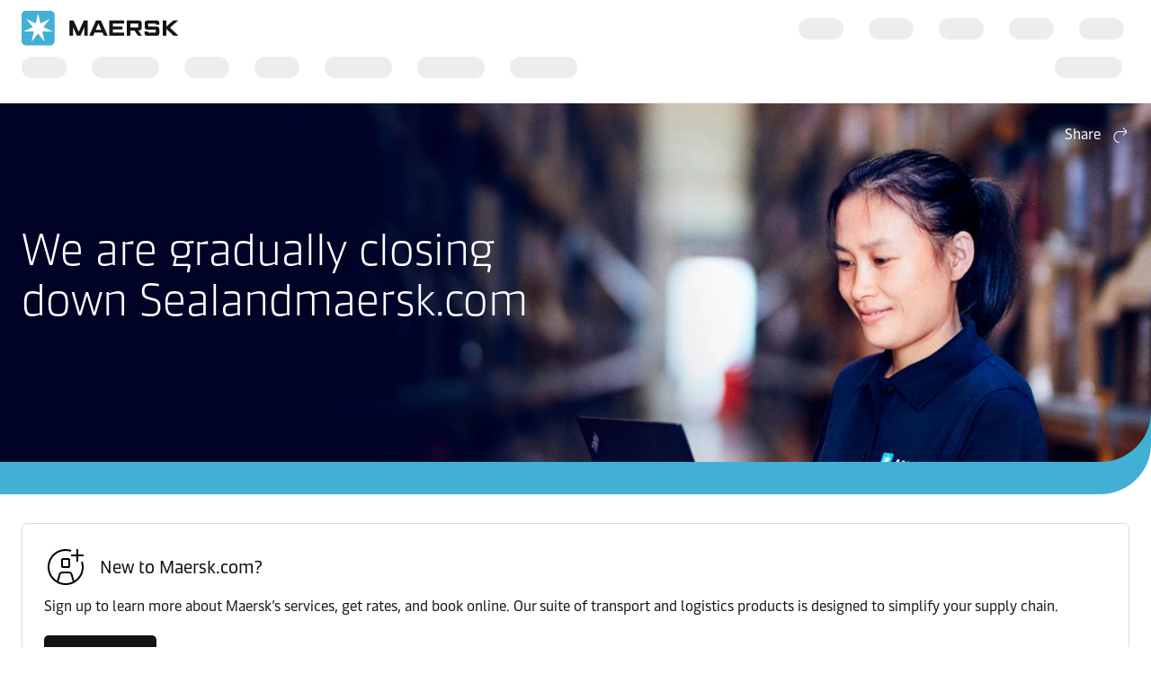

--- FILE ---
content_type: text/html; charset=utf-8
request_url: https://www.maersk.com/sealand
body_size: 6249
content:


<!DOCTYPE html>
<html lang="en" data-region="ue" data-version="1.0.9488.19954"  >
<head>
        <link rel="preconnect" href="https://assets.maerskline.com" />
        <link rel="dns-prefetch" href="https://assets.maerskline.com" />

    


    <title>We are gradually closing down Sealandmaersk.com</title>
<meta charset="utf-8">
<meta name="viewport" content="width=device-width, initial-scale=1.0">
<meta http-equiv="X-UA-Compatible" content="ie=edge">
    <meta http-equiv="content-language" content="en">



    <meta name="description" content="Welcome to Maersk.com! In the coming period, Sealand will begin to serve you as Maersk. With this, we will bring more connectivity to your business, enhanced regional and global expertise, simplify your end-to-end logistics and give you access to more products and services, all in one place.
" />




    <meta property="og:title" content="We are gradually closing down Sealandmaersk.com" />

    <meta property="og:description" content="Welcome to Maersk.com! In the coming period, Sealand will begin to serve you as Maersk. With this, we will bring more connectivity to your business, enhanced regional and global expertise, simplify your end-to-end logistics and give you access to more products and services, all in one place.
" />



    <meta name="twitter:card" content="summary_large_image">



<script type="text/javascript" src="https://www.maersk.com/static/aa111f3245a4488d1796395f48d13b19892400114f7597"  ></script><script src="https://assets.maerskline.com/scp/visitor-min.js" defer ></script>

<link href="https://www.maersk.com/sealand" rel="canonical" />
<link href="https://www.maersk.com/sealand" hreflang="en" rel="alternate" />
<link href="https://www.maersk.com/sealand" hreflang="x-default" rel="alternate" />




    <link rel="shortcut icon" href="/Assets_sc9/Maersk/favicon.ico?v=1" type="image/x-icon">

        <!-- Google Tag Manager -->
        <script>dataLayer = [{ 'lang': 'en' }];</script>
        <script>(function (w, d, s, l, i) { w[l] = w[l] || []; w[l].push({ 'gtm.start': new Date().getTime(), event: 'gtm.js' }); var f = d.getElementsByTagName(s)[0], j = d.createElement(s), dl = l != 'dataLayer' ? '&l=' + l : ''; j.async = true; j.src = '//www.googletagmanager.com/gtm.js?id=' + i + dl; f.parentNode.insertBefore(j, f); })(window, document, 'script', 'dataLayer', 'GTM-M8MNST');</script>
        <!-- End Google Tag Manager -->

    <link rel="stylesheet" href="https://assets.maerskline.com/mds/fonts/fonts-cdn.css" />
<link rel="stylesheet" href="https://assets.maerskline.com/mds/latest/design-tokens/maersk/light/css/design-tokens-px.min.css"/>
    <link href="/Assets_sc9/Maersk/css/maeu.css?v=1.0.9488.19954.29" rel="stylesheet" />


<script src="/Assets_sc9/Maersk/scripts/main.js?v=1.0.9488.19954.29" defer></script>
    


    <script>
        window.projectServices = {
            ASSETS_ENV: "prod",
            brand: "maeu",
            version: "stable",
            disableOpacityChange: true
        };
    </script>
    <script type="text/javascript" src="https://assets.maerskline.com/integrated-global-nav/2/loader.js"></script>

    <meta property="itemId" content="{B3AB420F-7BD7-40AF-AAC2-CF1E4DA2EDFC}" />
    <meta property="pageType" content="Section Landing Page" />
    <meta property="pageGroup" content="Logistics Solutions" />
</head>
<body class="">
    <!-- Google Tag Manager -->
    <noscript><iframe src="//www.googletagmanager.com/ns.html?id=GTM-M8MNST" height="0" width="0" style="display:none;visibility:hidden"></iframe></noscript>
    <!-- End Google Tag Manager -->
        <header id="ign-header" class="ign-header"></header>

        <div role="main" id="main">
            <div class="page p-page">
                

<div class="p-page__hero theme--dark p-page__hero--with--bvi" data-deep-link="PageHero" data-r-name="Page Hero" data-r-ds="Page Hero" data-r-local="">
    <div class="p-page__hero__wrapper">
                <div class="background-poc background-poc--discoverable background-poc--focus-l--2 background-poc--focus-m--2 background-poc--focus-s--2">
                <picture class="background-poc__cover">
                    <source srcset="/~/media_sc9/maersk/solutions/martin-bencher/unifying-with-maersk_1920x600.jpg?h=600&amp;w=1920&amp;hash=7E85E099584B94B8FE5AF42DD8DB9801" alt="Unifying with Maersk" media="(min-width: 1300px)"></source>
                    <source srcset="/~/media_sc9/maersk/solutions/martin-bencher/unifying-with-maersk_1300x650.jpg?h=650&amp;w=1300&amp;hash=2837D6EE4D1470483E98CE4645CAEB56" alt="Unifying with Maersk" media="(min-width: 700px)"></source>
                    <img src="/~/media_sc9/maersk/solutions/martin-bencher/martin-bencher-becomes-maersk__720x405.jpg?h=405&amp;w=720&amp;hash=DD70F6FC63B194BE2C5ECE0B8826A0F6" alt="" loading="eager">
                </picture>
            
        </div>


        <div class="p-page__hero__content">
                <div class="dropdown p-page__hero__share dropdown--right" data-toggle="dropdown">
                        <button class="dropdown__toggle dropdown__toggle--with--icon" type="button" id="dropdownMenuButton" data-toggle="dropdown" aria-haspopup="true" aria-expanded="false">
        <span class="dropdown__toggle__label">
            Share
        </span>
<div class="icon dropdown__toggle__icon" aria-hidden="true"><!--/designsystem/icons/svg/20px/a/mi-arrow-curved-up-right--><svg xmlns="http://www.w3.org/2000/svg" width="20" height="20" viewbox="0 0 20 20"><path fill-rule="evenodd" d="M16 4.73l-3.325-2.85.65-.76 3.326 2.85a1 1 0 0 1 .349.76v1.54a1 1 0 0 1-.35.759l-3.325 2.85-.65-.759L16 6.27V6H8.5c-2.721 0-5 2.42-5 5.5s2.279 5.5 5 5.5v1c-3.354 0-6-2.952-6-6.5S5.146 5 8.5 5H16v-.27z" clip-rule="evenodd"></path></svg></div>    </button>
    <div class="dropdown__menu" aria-labelledby="dropdownMenuButton">
                <a href="https://linkedin.com/sharing/share-offsite/?url=https%3a%2f%2fwww.maersk.com%2fsealand" class="dropdown__item dropdown__item--icon" title="Share via LinkedIn">
                        <img src="/~/media_sc9/project/common/shareicons/linkedin.svg?h=853&amp;w=1280&amp;hash=3E94E27F80711E96DE5F6F860C09237A" class="dropdown__item__icon">
                    LinkedIn
                </a>
                <a href="https://facebook.com/sharer/sharer.php?u=https%3a%2f%2fwww.maersk.com%2fsealand" class="dropdown__item dropdown__item--icon" title="Share via Facebook">
                        <img src="/~/media_sc9/project/common/shareicons/facebook.svg?h=853&amp;w=1280&amp;hash=3D3A8547A47AF671BBB149345C2A999F" class="dropdown__item__icon">
                    Facebook
                </a>
                <a href="https://x.com/intent/post?text=We+are+gradually+closing+down+Sealandmaersk.com%0a&amp;url=https%3a%2f%2fwww.maersk.com%2fsealand" class="dropdown__item dropdown__item--icon" title="Share via X">
                        <img src="/~/media_sc9/project/common/shareicons/x.svg?h=853&amp;w=1280&amp;hash=33E295D1EAE80ACF26A208180D52D20E" class="dropdown__item__icon">
                    X.com
                </a>
                <a href="https://www.maersk.com/share-via-wechat?url=https%3a%2f%2fwww.maersk.com%2fsealand" class="dropdown__item dropdown__item--icon" title="Share via WeChat">
                        <img src="/~/media_sc9/project/common/shareicons/wechat.svg?h=853&amp;w=1280&amp;hash=655A88A1D372B34D6211C2DC2A7E55B5" class="dropdown__item__icon">
                    WeChat
                </a>
                <a href="mailto:?subject=Shared%20from%20Maersk&amp;body=https%3a%2f%2fwww.maersk.com%2fsealand" class="dropdown__item dropdown__item--icon" title="Share via email">
                        <img src="/~/media_sc9/designsystem/icons/svg/20px/e/mi-envelope.svg?h=853&amp;w=1280&amp;hash=7685FBF708D5FCF71689C91B0EBA66A8" class="dropdown__item__icon">
                    Email
                </a>
                <button class="dropdown__item dropdown__item--icon" data-id="URL copied to clipboard">
                        <img src="/~/media_sc9/designsystem/icons/svg/20px/c/mi-copy.svg?h=853&amp;w=1280&amp;hash=F8E8C889E861539570336332F6FB2BCF" class="dropdown__item__icon">
                    Copy link
                </button>
    </div>

                </div>
            <div class="p-page__hero__table">
                <div class="p-page__hero__cell">
                    <div class="p-page__hero__col--1">
                        <div class="p-page__hero__copy">
                                <div class="heading ">
                                    <h1 class="font--display-4">
                                    We are gradually closing down Sealandmaersk.com
                                    </h1>
                                </div>
                                                                                        <div class="p-page__hero__buttons">
                                    
                                </div>
                        </div>
                    </div>
                                    </div>
            </div>
        </div>
    </div>
</div>

<div class="p-page__section theme--light  no-print" data-deep-link="ThreeActionCardsContainer" data-r-name="Three Action Cards Container" data-r-ds="Three Action Cards Container - New user support" data-r-local="">
    <div class="p-page__section__outer">
        <div class="p-page__section__inner ">
            <div class="p-section__action-cards p-section__action-cards--3  p-page__section__child ">   
                <div class="p-section__action-cards__row">
<div class="action-card  action-card--with--icon" data-deep-link="TextandButtonsActionCard" data-r-name="Text and Buttons Action Card" data-r-ds="Text and Buttons Action Card - New to Maersk">
    <div class="action-card__border">
        <div class="action-card__spacer">
            <div class="action-card__copy">
                <div class="action-card__title">
                        <figure class="media-image media-image--1x1 action-card__title__icon">
                            <div class="media-image__placeholder">
                                
    <img src="[data-uri]" data-src="/~/media_sc9/maersk/homepage/mi-user-plus-circle-48px.svg?w=1000&amp;hash=16AD0509FD17654478205CC4CCA898F3" alt="Register for a Maersk account" class="media-image__asset">

                            </div>
                        </figure>
                                            <h3 class="action-card__title__text">
                            New to Maersk.com?
                        </h3>
                </div>
                    <div class="rich-text action-card__rich-text">
                        Sign up to learn more about Maersk’s services, get rates, and book online. Our suite of transport and logistics products is designed to simplify your supply chain. 
                    </div>
            </div>
            <div class="action-card__trigger">
                    <div class="button-group ">
<a class="button button-group__button button--primary" id="bab4f57752e74d31b6a436bae3648ca4-button1" data-action="primary" title="Register now" data-action-tag="ga-register-now | https://www.maersk.com/sealand" href="/portaluser/register/">Register now</a>    </div>

            </div>
        </div>
    </div>
</div>                </div>
            </div>
        </div>
    </div>
</div>

<div class="p-page__section theme--light p-page__section--content--wide" data-deep-link="ContentSectionWide" data-r-name="Content Section Wide" data-r-local="">
    <div class="p-page__section__outer">
        <div class="p-page__section__inner ">
    <div class="p-section__heading p-page__section__child p-section__heading--left " data-deep-link="SectionHeader" data-r-name="Section Header" data-r-ds="Section Header - whats happening" data-r-local="">
            <div class="p-section__heading__content">
                
            <div class="heading ">
                <h2 class="font--display-3">
                What is happening?
                </h2>
            </div>
        <div class="rich-text">
            <p>As part of unifying  our Sealand brand with Maersk, we are migrating Sealandmaersk.com to Maersk.com.</p>
 
<p>You can now book, track, and manage all your future shipments through Maersk.com. <a href="https://www.maersk.com/portaluser/login">Login</a> using your Sealand username and password. For more information, you can consult <a href="https://www.maersk.com/support/faqs/use-existing-details-in-portals">our website guide</a>.</p>
        </div>

            </div>
            </div>
        </div>
    </div>
</div>
<div class="p-page__section theme--light p-page__section--no-padding-top no-print" data-deep-link="TwoActionCardsContainer" data-r-name="Two Action Cards Container" data-r-ds="Two Action Cards Container" data-r-local="">
    <div class="p-page__section__outer">
        <div class="p-page__section__inner ">
    <div class="p-section__heading p-page__section__child p-section__heading--left ">
            <div class="p-section__heading__content">
                
            <div class="heading ">
                <h2 class="font--display-3">
                What are you looking for?
                </h2>
            </div>

            </div>
            </div>
            <div class="p-section__action-cards p-section__action-cards--2  p-page__section__child ">   
                <div class="p-section__action-cards__row">
<div class="action-card  action-card--with--icon" data-deep-link="TextandButtonsActionCard" data-r-name="Text and Buttons Action Card" data-r-ds="Text and Buttons Action Card - domestic action card" data-r-local="">
    <div class="action-card__border">
        <div class="action-card__spacer">
            <div class="action-card__copy">
                <div class="action-card__title">
                        <figure class="media-image media-image--1x1 action-card__title__icon">
                            <div class="media-image__placeholder">
                                
    <img src="[data-uri]" data-src="/~/media_sc9/maersk/shared-files/icons/positive/action-cards/domestic-booking_pictogram.svg?w=1000&amp;hash=27DCC07F6BFCF730679F39F61BBF46B2" alt="" class="media-image__asset">

                            </div>
                        </figure>
                                            <h3 class="action-card__title__text">
                            Domestic bookings with Sealand
                        </h3>
                </div>
                    <div class="rich-text action-card__rich-text">
                        Find your domestic booking needs for the Philippines here.
                    </div>
            </div>
            <div class="action-card__trigger">
                    <div class="button-group ">
<a class="button button-group__button button--primary" id="85847b81ca0a411a94ddca1ca9307d7e-button1" data-action="primary" title="About domestic bookings" data-action-tag="ga-about-domestic-bookings | https://www.maersk.com/sealand" href="https://www.sealandmaersk.com/asia-domestic">About domestic bookings</a>    </div>

            </div>
        </div>
    </div>
</div><div class="action-card  action-card--with--icon" data-deep-link="TextandButtonsActionCard" data-r-name="Text and Buttons Action Card" data-r-ds="Text and Buttons Action Card - manage sealand" data-r-local="">
    <div class="action-card__border">
        <div class="action-card__spacer">
            <div class="action-card__copy">
                <div class="action-card__title">
                        <figure class="media-image media-image--1x1 action-card__title__icon">
                            <div class="media-image__placeholder">
                                
    <img src="[data-uri]" data-src="/~/media_sc9/maersk/shared-files/icons/positive/action-cards/manage-booking_pictogram.svg?w=1000&amp;hash=10048C83973DFBDD4B7B98FE4664B866" alt="Manage booking" class="media-image__asset">

                            </div>
                        </figure>
                                            <h3 class="action-card__title__text">
                            Manage existing Sealand bookings
                        </h3>
                </div>
                    <div class="rich-text action-card__rich-text">
                        All ongoing bookings with Sealand can be found here, alongside MyFinance and MyCustoms.
                    </div>
            </div>
            <div class="action-card__trigger">
                    <div class="button-group ">
<a class="button button-group__button button--primary" id="98b4572874ec45908056529561ad35de-button1" data-action="primary" title="Manage Sealand bookings" data-action-tag="ga-manage-sealand-bookings | https://www.maersk.com/sealand" href="https://www.sealandmaersk.com/hub">Manage Sealand bookings</a>    </div>

            </div>
        </div>
    </div>
</div>                </div>
            </div>
        </div>
    </div>
</div><div class="p-page__section theme--light  no-print" data-deep-link="TwoActionCardsContainer" data-r-name="Two Action Cards Container" data-r-ds="Two Action Cards Container 2" data-r-local="">
    <div class="p-page__section__outer">
        <div class="p-page__section__inner ">
    <div class="p-section__heading p-page__section__child p-section__heading--left ">
            <div class="p-section__heading__content">
                
            <div class="heading ">
                <h3 class="font--display-2">
                Manage Maersk bookings
                </h3>
            </div>

            </div>
            </div>
            <div class="p-section__action-cards p-section__action-cards--2  p-page__section__child ">   
                <div class="p-section__action-cards__row">
<div class="action-card  action-card--with--icon" data-deep-link="TextandButtonsActionCard" data-r-name="Text and Buttons Action Card" data-r-ds="Text and Buttons Action Card - new booking" data-r-local="">
    <div class="action-card__border">
        <div class="action-card__spacer">
            <div class="action-card__copy">
                <div class="action-card__title">
                        <figure class="media-image media-image--1x1 action-card__title__icon">
                            <div class="media-image__placeholder">
                                
    <img src="[data-uri]" data-src="/~/media_sc9/maersk/shared-files/icons/positive/global-supply-chain-infrastructure_40x40_v2.svg?w=1000&amp;hash=21AEAA07B0B0CEE824E03AECF986B3FC" alt="Global supply chain infrastructure" class="media-image__asset">

                            </div>
                        </figure>
                                            <h3 class="action-card__title__text">
                            New bookings in Maersk.com
                        </h3>
                </div>
                    <div class="rich-text action-card__rich-text">
                        All intra-regional and deep sea bookings can be placed here.
                    </div>
            </div>
            <div class="action-card__trigger">
                    <div class="button-group ">
<a class="button button-group__button button--primary" id="8997a775f953493cb0a2e58a0d1e3268-button1" data-action="primary" title="New booking in Maersk.com" data-action-tag="ga-new-booking-in-maersk.com | https://www.maersk.com/sealand" href="http://www.maersk.com/book">New booking in Maersk.com</a>    </div>

            </div>
        </div>
    </div>
</div><div class="action-card  action-card--with--icon" data-deep-link="TextandButtonsActionCard" data-r-name="Text and Buttons Action Card" data-r-ds="Text and Buttons Action Card - tracking" data-r-local="">
    <div class="action-card__border">
        <div class="action-card__spacer">
            <div class="action-card__copy">
                <div class="action-card__title">
                        <figure class="media-image media-image--1x1 action-card__title__icon">
                            <div class="media-image__placeholder">
                                
    <img src="[data-uri]" data-src="/~/media_sc9/maersk/shared-files/icons/positive/shipment-management_pictogram02.svg?w=1000&amp;hash=D9D45D07E53F23042F9C253F119F79C6" alt="shipment managment" class="media-image__asset">

                            </div>
                        </figure>
                                            <h3 class="action-card__title__text">
                            Tracking Maersk bookings
                        </h3>
                </div>
                    <div class="rich-text action-card__rich-text">
                        All shipments made in Maersk.com can be tracked and managed here.
                    </div>
            </div>
            <div class="action-card__trigger">
                    <div class="button-group ">
<a class="button button-group__button button--primary" id="0317e62b543f4102879225fc7314d2e3-button1" data-action="primary" title="Maersk.com Hub" data-action-tag="ga-maersk.com-hub | https://www.maersk.com/sealand" href="http://www.maersk.com/hub ">Maersk.com Hub</a>    </div>

            </div>
        </div>
    </div>
</div>                </div>
            </div>
        </div>
    </div>
</div><div class="p-page__section theme--light  no-print" data-deep-link="TwoActionCardsContainer" data-r-name="Two Action Cards Container" data-r-ds="Two Action Cards Container 3" data-r-local="">
    <div class="p-page__section__outer">
        <div class="p-page__section__inner ">
    <div class="p-section__heading p-page__section__child p-section__heading--left ">
            <div class="p-section__heading__content">
                
            <div class="heading ">
                <h3 class="font--display-2">
                Where can I find prices and schedules?
                </h3>
            </div>

            </div>
            </div>
            <div class="p-section__action-cards p-section__action-cards--2  p-page__section__child ">   
                <div class="p-section__action-cards__row">
<div class="action-card  action-card--with--icon" data-deep-link="TextandButtonsActionCard" data-r-name="Text and Buttons Action Card" data-r-ds="Text and Buttons Action Card - product and price" data-r-local="">
    <div class="action-card__border">
        <div class="action-card__spacer">
            <div class="action-card__copy">
                <div class="action-card__title">
                        <figure class="media-image media-image--1x1 action-card__title__icon">
                            <div class="media-image__placeholder">
                                
    <img src="[data-uri]" data-src="/~/media_sc9/maersk/shared-files/icons/positive/productsandprices_pictogram_v1.svg?w=1000&amp;hash=725D509FAA3CC936A6E9A912D7159DF2" alt="" class="media-image__asset">

                            </div>
                        </figure>
                                            <h3 class="action-card__title__text">
                            Products and prices
                        </h3>
                </div>
                    <div class="rich-text action-card__rich-text">
                        Find information on all Maersk products and prices, including former Sealand routes.
                    </div>
            </div>
            <div class="action-card__trigger">
                    <div class="button-group ">
<a class="button button-group__button button--primary" id="1a28ed25850249b3b1f50a8742f9eca1-button1" data-action="primary" title="Products and prices" data-action-tag="ga-products-and-prices | https://www.maersk.com/sealand" href="http://www.maersk.com/prices-and-quotes ">Products and prices</a>    </div>

            </div>
        </div>
    </div>
</div><div class="action-card  action-card--with--icon" data-deep-link="TextandButtonsActionCard" data-r-name="Text and Buttons Action Card" data-r-ds="Text and Buttons Action Card - scadule" data-r-local="">
    <div class="action-card__border">
        <div class="action-card__spacer">
            <div class="action-card__copy">
                <div class="action-card__title">
                        <figure class="media-image media-image--1x1 action-card__title__icon">
                            <div class="media-image__placeholder">
                                
    <img src="[data-uri]" data-src="/~/media_sc9/maersk/shared-files/icons/positive/action-cards/find-schedules_pictogram_v2.svg?w=1000&amp;hash=F60B46A8905948CF39565A181C91AA59" alt="Find Schedules" class="media-image__asset">

                            </div>
                        </figure>
                                            <h3 class="action-card__title__text">
                            Schedules
                        </h3>
                </div>
                    <div class="rich-text action-card__rich-text">
                        Search Maersk ocean schedules for all international and domestic routes.
                    </div>
            </div>
            <div class="action-card__trigger">
                    <div class="button-group ">
<a class="button button-group__button button--primary" id="746cc2fe5fe34c52a08deffc558b0250-button1" data-action="primary" title="Schedules" data-action-tag="ga-schedules | https://www.maersk.com/sealand" href="https://www.maersk.com/schedules/pointToPoint">Schedules</a>    </div>

            </div>
        </div>
    </div>
</div>                </div>
            </div>
        </div>
    </div>
</div><div class="p-page__section theme--light" data-deep-link="CalloutLargeMedia" data-r-name="Callout Large Media" data-r-ds="Callout Large Media - Serving you as Maersk" data-r-local="" data-r-track="">
    

    <div class="p-page__section__outer">
        <div class="p-page__section__inner p-page__section__inner--xl">
            <div class="p-section__call-out">
                <div class="p-section__call-out__content">
    <div class="p-section__call-out__box">

            <div class="heading ">
                <h2 class="font--display-3">
                Serving you as Maersk
                </h2>
            </div>
        <div class="rich-text">
            <p>The decision to unify with Maersk was made with our customers at its centre. Find out how we can better serve our customers as a united Maersk. Members of our global Sales teams share their perspective.  </p>


        </div>
    </div>
</div>


                    <div class="p-section__call-out__media">
    <figure class="media-image media-image--16x9 media-image--loaded p-page__section__child ">
            <div class="media-image__placeholder">
<a href="https://www.youtube.com/watch?v=gpZXVOuQQcU" title="" data-toggle="modal-video" data-video-id="gpZXVOuQQcU" class="media-image__link" data-track-button="play">
    <div class="media-image__video media-image__video--with--duration">
        <div class="icon media-image__video__icon" aria-hidden="true"><!--/designsystem/icons/svg/24px/p/mi-play--><svg xmlns="http://www.w3.org/2000/svg" width="24" height="24" viewbox="0 0 24 24"><path fill-rule="evenodd" d="M7 5a1 1 0 0 1 1-1h1.322a1 1 0 0 1 .631.224l7.678 6.238a1 1 0 0 1 .369.776v1.524a1 1 0 0 1-.37.776l-7.677 6.238a1 1 0 0 1-.63.224H8a1 1 0 0 1-1-1V5zm2.322 0H8v14h1.322L17 12.762v-1.524L9.322 5z" clip-rule="evenodd"></path></svg></div>
            <div class="media-image__video__duration">
                1:41
            </div>
    </div>
    
    <img src="[data-uri]" data-src="/~/media_sc9/maersk/hamburg-sud/andre_1024x576.jpg" alt="Andre Jobmann" class="media-image__asset">

</a>            </div>
    </figure>
                    </div>
            </div>
        </div>
    </div>
</div>

<div class="p-page__section theme--light p-page__section--content--wide" data-deep-link="ContentSectionWide" data-r-name="Content Section Wide" data-r-local="">
    <div class="p-page__section__outer">
        <div class="p-page__section__inner ">
<div class="rich-text p-page__section__child  " data-deep-link="RichText" data-r-name="Rich Text" data-r-ds="Rich Text - changes impact" data-r-local="">
    <h2>How will these changes impact me?</h2>
</div>
<div class="p-section__accordion p-section__accordion--arrow--right p-page__section__child " data-toggle="accordion" data-deep-link="ContentAccordionWide" data-r-name="Content Accordion Wide" data-r-ds="Content Accordion - Access to Maersk com" data-r-local="" data-r-track="">
                <div class="p-section__accordion__header__wrapper">
                <button class="p-section__accordion__header " aria-controls="acc-content-322426a850df44f88ace2ee105d7ff74-1" aria-expanded="false" data-track-toggle="322426a850df44f88ace2ee105d7ff74-1" data-track-toggle-state="off" data-track-toggle-on="on" data-track-toggle-off="off">
                    <div class="p-section__accordion__header__icon__wrapper">
                        <div class="icon p-section__accordion__header__icon" aria-hidden="true"><!--/designsystem/icons/svg/20px/c/mi-chevron-down--><svg xmlns="http://www.w3.org/2000/svg" width="20" height="20" viewbox="0 0 20 20"><path fill-rule="evenodd" d="M8.46 12.624L4.61 7.812l.78-.625L9.24 12h1.52l3.85-4.813.78.625-3.85 4.812a1 1 0 0 1-.78.376H9.24a1 1 0 0 1-.78-.376z" clip-rule="evenodd"></path></svg></div>
                    </div>
                        <div class="p-section__accordion__header__headings">
                            Booking
                        </div>
                </button>
            </div>
            <div class="p-section__accordion__content " aria-hidden="true" id="acc-content-322426a850df44f88ace2ee105d7ff74-1">
<div class="rich-text p-page__section__child  " data-deep-link="RichText" data-r-name="Rich Text" data-r-ds="Rich Text">
    <p>As of 01 October 2023, you should be booking with Maersk.com. You can utilise your Sealand username and password when signing in. For steps to do this, see above.</p>
</div>            </div>
            <div class="p-section__accordion__header__wrapper">
                <button class="p-section__accordion__header " aria-controls="acc-content-322426a850df44f88ace2ee105d7ff74-2" aria-expanded="false" data-track-toggle="322426a850df44f88ace2ee105d7ff74-2" data-track-toggle-state="off" data-track-toggle-on="on" data-track-toggle-off="off">
                    <div class="p-section__accordion__header__icon__wrapper">
                        <div class="icon p-section__accordion__header__icon" aria-hidden="true"><!--/designsystem/icons/svg/20px/c/mi-chevron-down--><svg xmlns="http://www.w3.org/2000/svg" width="20" height="20" viewbox="0 0 20 20"><path fill-rule="evenodd" d="M8.46 12.624L4.61 7.812l.78-.625L9.24 12h1.52l3.85-4.813.78.625-3.85 4.812a1 1 0 0 1-.78.376H9.24a1 1 0 0 1-.78-.376z" clip-rule="evenodd"></path></svg></div>
                    </div>
                        <div class="p-section__accordion__header__headings">
                            Intra-regional Spot
                        </div>
                </button>
            </div>
            <div class="p-section__accordion__content " aria-hidden="true" id="acc-content-322426a850df44f88ace2ee105d7ff74-2">
<div class="rich-text p-page__section__child  " data-deep-link="RichText" data-r-name="Rich Text" data-r-ds="Rich Text">
    <p>As of 01 October 2023, you can utilise the <a href="https://www.maersk.com/transportation-services/maersk-spot/services">Maersk Spot portal</a> for all your Spot booking needs.</p>
</div>            </div>
            <div class="p-section__accordion__header__wrapper">
                <button class="p-section__accordion__header " aria-controls="acc-content-322426a850df44f88ace2ee105d7ff74-3" aria-expanded="false" data-track-toggle="322426a850df44f88ace2ee105d7ff74-3" data-track-toggle-state="off" data-track-toggle-on="on" data-track-toggle-off="off">
                    <div class="p-section__accordion__header__icon__wrapper">
                        <div class="icon p-section__accordion__header__icon" aria-hidden="true"><!--/designsystem/icons/svg/20px/c/mi-chevron-down--><svg xmlns="http://www.w3.org/2000/svg" width="20" height="20" viewbox="0 0 20 20"><path fill-rule="evenodd" d="M8.46 12.624L4.61 7.812l.78-.625L9.24 12h1.52l3.85-4.813.78.625-3.85 4.812a1 1 0 0 1-.78.376H9.24a1 1 0 0 1-.78-.376z" clip-rule="evenodd"></path></svg></div>
                    </div>
                        <div class="p-section__accordion__header__headings">
                            Payer Standing Instructions
                        </div>
                </button>
            </div>
            <div class="p-section__accordion__content " aria-hidden="true" id="acc-content-322426a850df44f88ace2ee105d7ff74-3">
<div class="rich-text p-page__section__child  " data-deep-link="RichText" data-r-name="Rich Text" data-r-ds="Rich Text">
    <p>All your current payer standing instructions are being copied over from Sealandmaersk.com to Maersk.com. We will update this page once the process has been completed. </p>
</div>            </div>
            <div class="p-section__accordion__header__wrapper">
                <button class="p-section__accordion__header " aria-controls="acc-content-322426a850df44f88ace2ee105d7ff74-4" aria-expanded="false" data-track-toggle="322426a850df44f88ace2ee105d7ff74-4" data-track-toggle-state="off" data-track-toggle-on="on" data-track-toggle-off="off">
                    <div class="p-section__accordion__header__icon__wrapper">
                        <div class="icon p-section__accordion__header__icon" aria-hidden="true"><!--/designsystem/icons/svg/20px/c/mi-chevron-down--><svg xmlns="http://www.w3.org/2000/svg" width="20" height="20" viewbox="0 0 20 20"><path fill-rule="evenodd" d="M8.46 12.624L4.61 7.812l.78-.625L9.24 12h1.52l3.85-4.813.78.625-3.85 4.812a1 1 0 0 1-.78.376H9.24a1 1 0 0 1-.78-.376z" clip-rule="evenodd"></path></svg></div>
                    </div>
                        <div class="p-section__accordion__header__headings">
                            Web and Print Agreements
                        </div>
                </button>
            </div>
            <div class="p-section__accordion__content " aria-hidden="true" id="acc-content-322426a850df44f88ace2ee105d7ff74-4">
<div class="rich-text p-page__section__child  " data-deep-link="RichText" data-r-name="Rich Text" data-r-ds="Rich Text">
    <p>Our customer service partners and sales representatives are communicating with you directly with regards to signing new Maersk web/print agreements and issuing Maersk Bill Paper. If you have questions about this, kindly reach out to your local customer service representative.</p>
</div>            </div>
            <div class="p-section__accordion__header__wrapper">
                <button class="p-section__accordion__header " aria-controls="acc-content-322426a850df44f88ace2ee105d7ff74-5" aria-expanded="false" data-track-toggle="322426a850df44f88ace2ee105d7ff74-5" data-track-toggle-state="off" data-track-toggle-on="on" data-track-toggle-off="off">
                    <div class="p-section__accordion__header__icon__wrapper">
                        <div class="icon p-section__accordion__header__icon" aria-hidden="true"><!--/designsystem/icons/svg/20px/c/mi-chevron-down--><svg xmlns="http://www.w3.org/2000/svg" width="20" height="20" viewbox="0 0 20 20"><path fill-rule="evenodd" d="M8.46 12.624L4.61 7.812l.78-.625L9.24 12h1.52l3.85-4.813.78.625-3.85 4.812a1 1 0 0 1-.78.376H9.24a1 1 0 0 1-.78-.376z" clip-rule="evenodd"></path></svg></div>
                    </div>
                        <div class="p-section__accordion__header__headings">
                            Notifications
                        </div>
                </button>
            </div>
            <div class="p-section__accordion__content " aria-hidden="true" id="acc-content-322426a850df44f88ace2ee105d7ff74-5">
<div class="rich-text p-page__section__child  " data-deep-link="RichText" data-r-name="Rich Text" data-r-ds="Rich Text">
    <p>All your current notifications are being copied over from Sealand.com to Maersk.com. We will update this page once the process has been completed. You can use your Sealand login details to access Maersk.com portal. Once you have registered and gained access to Maersk.com, you can setup new notifications. <a href="https://www.maersk.com/support/website-guide/notifications">Click here</a> for a guide on how to setup notifications.</p>
</div>            </div>
            <div class="p-section__accordion__header__wrapper">
                <button class="p-section__accordion__header " aria-controls="acc-content-322426a850df44f88ace2ee105d7ff74-6" aria-expanded="false" data-track-toggle="322426a850df44f88ace2ee105d7ff74-6" data-track-toggle-state="off" data-track-toggle-on="on" data-track-toggle-off="off">
                    <div class="p-section__accordion__header__icon__wrapper">
                        <div class="icon p-section__accordion__header__icon" aria-hidden="true"><!--/designsystem/icons/svg/20px/c/mi-chevron-down--><svg xmlns="http://www.w3.org/2000/svg" width="20" height="20" viewbox="0 0 20 20"><path fill-rule="evenodd" d="M8.46 12.624L4.61 7.812l.78-.625L9.24 12h1.52l3.85-4.813.78.625-3.85 4.812a1 1 0 0 1-.78.376H9.24a1 1 0 0 1-.78-.376z" clip-rule="evenodd"></path></svg></div>
                    </div>
                        <div class="p-section__accordion__header__headings">
                            Favourite Addresses
                        </div>
                </button>
            </div>
            <div class="p-section__accordion__content " aria-hidden="true" id="acc-content-322426a850df44f88ace2ee105d7ff74-6">
<div class="rich-text p-page__section__child  " data-deep-link="RichText" data-r-name="Rich Text" data-r-ds="Rich Text">
    <p>Unfortunately, we are unable to move your favourite addresses preferences on the Sealand portal to the Maersk.com portal. Once you have registered and gained access to Maersk.com, you will need to set your favourite addresses up again.</p>
</div>            </div>
            <div class="p-section__accordion__header__wrapper">
                <button class="p-section__accordion__header " aria-controls="acc-content-322426a850df44f88ace2ee105d7ff74-7" aria-expanded="false" data-track-toggle="322426a850df44f88ace2ee105d7ff74-7" data-track-toggle-state="off" data-track-toggle-on="on" data-track-toggle-off="off">
                    <div class="p-section__accordion__header__icon__wrapper">
                        <div class="icon p-section__accordion__header__icon" aria-hidden="true"><!--/designsystem/icons/svg/20px/c/mi-chevron-down--><svg xmlns="http://www.w3.org/2000/svg" width="20" height="20" viewbox="0 0 20 20"><path fill-rule="evenodd" d="M8.46 12.624L4.61 7.812l.78-.625L9.24 12h1.52l3.85-4.813.78.625-3.85 4.812a1 1 0 0 1-.78.376H9.24a1 1 0 0 1-.78-.376z" clip-rule="evenodd"></path></svg></div>
                    </div>
                        <div class="p-section__accordion__header__headings">
                            Sealand Mobile App
                        </div>
                </button>
            </div>
            <div class="p-section__accordion__content " aria-hidden="true" id="acc-content-322426a850df44f88ace2ee105d7ff74-7">
<div class="rich-text p-page__section__child  " data-deep-link="RichText" data-r-name="Rich Text" data-r-ds="Rich Text">
    <p>As of 15 October, the Sealand mobile app will close and you will no longer be able to use it to make and manage your bookings with us. We invite you to download and use the Maersk app. <a href="https://www.maersk.com/supply-chain-logistics/maersk-shipment-app">Click here</a> to download the Maersk app for iOS and Android. We are here to ensure this transition is smooth for you and your business.</p>
<p>If you have any questions or concerns, please don’t hesitate to reach out to our customer service team.</p>

</div>            </div>
    <footer class="p-section__accordion__footer"></footer>
</div>
    <div class="p-section__heading p-page__section__child p-section__heading--left " data-deep-link="SectionHeader" data-r-name="Section Header" data-r-ds="SectionHeader - Customer FAQ" data-r-local="">
            <div class="p-section__heading__content">
                
            <div class="heading ">
                <h3 class="font--display-2">
                Customer FAQ – Unifying Sealand with Maersk
                </h3>
            </div>

            </div>
            </div>

<div class="p-section__accordion p-section__accordion--arrow--right p-page__section__child " data-toggle="accordion" data-deep-link="ContentAccordionWide" data-r-name="Content Accordion Wide" data-r-ds="Content Accordion - Customer FAQ" data-r-local="" data-r-track="">
                <div class="p-section__accordion__header__wrapper">
                <button class="p-section__accordion__header " aria-controls="acc-content-2948a7697c3546fba3fe3bbc5cf11540-1" aria-expanded="false" data-track-toggle="2948a7697c3546fba3fe3bbc5cf11540-1" data-track-toggle-state="off" data-track-toggle-on="on" data-track-toggle-off="off">
                    <div class="p-section__accordion__header__icon__wrapper">
                        <div class="icon p-section__accordion__header__icon" aria-hidden="true"><!--/designsystem/icons/svg/20px/c/mi-chevron-down--><svg xmlns="http://www.w3.org/2000/svg" width="20" height="20" viewbox="0 0 20 20"><path fill-rule="evenodd" d="M8.46 12.624L4.61 7.812l.78-.625L9.24 12h1.52l3.85-4.813.78.625-3.85 4.812a1 1 0 0 1-.78.376H9.24a1 1 0 0 1-.78-.376z" clip-rule="evenodd"></path></svg></div>
                    </div>
                        <div class="p-section__accordion__header__headings">
                            What is changing?
                        </div>
                </button>
            </div>
            <div class="p-section__accordion__content " aria-hidden="true" id="acc-content-2948a7697c3546fba3fe3bbc5cf11540-1">
<div class="rich-text p-page__section__child  " data-deep-link="RichText" data-r-name="Rich Text" data-r-ds="Rich Text">
    <p>Sealand has unified with Maersk.</p>
<p>By unifying with Maersk, we can offer you extended regional expertise and connectivity, whilst accessing an unmatched global network of controlled assets. We remain regionally close to you, offering you global reach and scope with a wider range of solutions, globally and locally.</p>
<p>This allows you to create a supply chain that works for you, your way for your business. Our unmatched combination of our network of controlled assets, new digital platforms, and strong competencies support your needs, however and whenever they occur.</p>

</div>            </div>
            <div class="p-section__accordion__header__wrapper">
                <button class="p-section__accordion__header " aria-controls="acc-content-2948a7697c3546fba3fe3bbc5cf11540-2" aria-expanded="false" data-track-toggle="2948a7697c3546fba3fe3bbc5cf11540-2" data-track-toggle-state="off" data-track-toggle-on="on" data-track-toggle-off="off">
                    <div class="p-section__accordion__header__icon__wrapper">
                        <div class="icon p-section__accordion__header__icon" aria-hidden="true"><!--/designsystem/icons/svg/20px/c/mi-chevron-down--><svg xmlns="http://www.w3.org/2000/svg" width="20" height="20" viewbox="0 0 20 20"><path fill-rule="evenodd" d="M8.46 12.624L4.61 7.812l.78-.625L9.24 12h1.52l3.85-4.813.78.625-3.85 4.812a1 1 0 0 1-.78.376H9.24a1 1 0 0 1-.78-.376z" clip-rule="evenodd"></path></svg></div>
                    </div>
                        <div class="p-section__accordion__header__headings">
                            How do I book now?
                        </div>
                </button>
            </div>
            <div class="p-section__accordion__content " aria-hidden="true" id="acc-content-2948a7697c3546fba3fe3bbc5cf11540-2">
<div class="rich-text p-page__section__child  " data-deep-link="RichText" data-r-name="Rich Text" data-r-ds="Rich Text">
    <p>We now service you using the Maersk name and you can book through Maersk.&nbsp;&nbsp;</p>
<p>If you need support booking through Maersk.com, we have an easy to follow <a rel="noopener noreferrer" href="https://www.youtube.com/watch?v=m-fBtrmsyic" target="_blank">step-by-step guide</a>. You can find further information on how to book, change, or follow your shipment here in the support section of Maersk.com. If you don&rsquo;t have a Maersk account number yet, you can <a href="/support/faqs/how-to-register-online">register</a> on Maersk.com.</p>
<p>Please do not hesitate to reach out to our local teams if you have any questions.</p>
</div>            </div>
            <div class="p-section__accordion__header__wrapper">
                <button class="p-section__accordion__header " aria-controls="acc-content-2948a7697c3546fba3fe3bbc5cf11540-3" aria-expanded="false" data-track-toggle="2948a7697c3546fba3fe3bbc5cf11540-3" data-track-toggle-state="off" data-track-toggle-on="on" data-track-toggle-off="off">
                    <div class="p-section__accordion__header__icon__wrapper">
                        <div class="icon p-section__accordion__header__icon" aria-hidden="true"><!--/designsystem/icons/svg/20px/c/mi-chevron-down--><svg xmlns="http://www.w3.org/2000/svg" width="20" height="20" viewbox="0 0 20 20"><path fill-rule="evenodd" d="M8.46 12.624L4.61 7.812l.78-.625L9.24 12h1.52l3.85-4.813.78.625-3.85 4.812a1 1 0 0 1-.78.376H9.24a1 1 0 0 1-.78-.376z" clip-rule="evenodd"></path></svg></div>
                    </div>
                        <div class="p-section__accordion__header__headings">
                            Intra-regional Spot offering
                        </div>
                </button>
            </div>
            <div class="p-section__accordion__content " aria-hidden="true" id="acc-content-2948a7697c3546fba3fe3bbc5cf11540-3">
<div class="rich-text p-page__section__child  " data-deep-link="RichText" data-r-name="Rich Text" data-r-ds="Rich Text">
    <p>As of 01 October 2023, you should book all your Spot needs with Maersk.&nbsp;&nbsp;</p>
<p>As a simple and seamless way to transport your goods on land and ocean, Maersk Spot gives guaranteed loading, fixed prices at booking, instant confirmation, and cross-device availability.&nbsp;&nbsp;</p>
<p>Even better, you can book your ocean and inland booking needs all in one go, without having to leave the platform. You can modify <a href="/transportation-services/maersk-spot/services#onlineamendment">your bookings instantly</a> and if you need to add some <a href="/transportation-services/maersk-spot/services#value-added-services">value-added services</a>, there are more than a few available, including Weighing Services and Value Protect, giving you access to a simple way to protect your cargo from many logistics-related risks.&nbsp;</p>
<p>With Maersk Spot you get <a href="/transportation-services/maersk-spot/services#freetime">extendable Freetime options</a>, as well as many other great reasons to utilise Maersk Spot. Should you want to take a deeper dive into what Maersk Spot can offer you, please click <a href="/transportation-services/maersk-spot/services">here</a>.&nbsp;</p>
&nbsp;
</div>            </div>
            <div class="p-section__accordion__header__wrapper">
                <button class="p-section__accordion__header " aria-controls="acc-content-2948a7697c3546fba3fe3bbc5cf11540-4" aria-expanded="false" data-track-toggle="2948a7697c3546fba3fe3bbc5cf11540-4" data-track-toggle-state="off" data-track-toggle-on="on" data-track-toggle-off="off">
                    <div class="p-section__accordion__header__icon__wrapper">
                        <div class="icon p-section__accordion__header__icon" aria-hidden="true"><!--/designsystem/icons/svg/20px/c/mi-chevron-down--><svg xmlns="http://www.w3.org/2000/svg" width="20" height="20" viewbox="0 0 20 20"><path fill-rule="evenodd" d="M8.46 12.624L4.61 7.812l.78-.625L9.24 12h1.52l3.85-4.813.78.625-3.85 4.812a1 1 0 0 1-.78.376H9.24a1 1 0 0 1-.78-.376z" clip-rule="evenodd"></path></svg></div>
                    </div>
                        <div class="p-section__accordion__header__headings">
                            What will happen to the settlement of existing invoices with Sealand accounts?
                        </div>
                </button>
            </div>
            <div class="p-section__accordion__content " aria-hidden="true" id="acc-content-2948a7697c3546fba3fe3bbc5cf11540-4">
<div class="rich-text p-page__section__child  " data-deep-link="RichText" data-r-name="Rich Text" data-r-ds="Rich Text">
    <p>Existing invoices accrued before your account is transferred to Maersk should be paid as specified on those invoices.</p>
</div>            </div>
            <div class="p-section__accordion__header__wrapper">
                <button class="p-section__accordion__header " aria-controls="acc-content-2948a7697c3546fba3fe3bbc5cf11540-5" aria-expanded="false" data-track-toggle="2948a7697c3546fba3fe3bbc5cf11540-5" data-track-toggle-state="off" data-track-toggle-on="on" data-track-toggle-off="off">
                    <div class="p-section__accordion__header__icon__wrapper">
                        <div class="icon p-section__accordion__header__icon" aria-hidden="true"><!--/designsystem/icons/svg/20px/c/mi-chevron-down--><svg xmlns="http://www.w3.org/2000/svg" width="20" height="20" viewbox="0 0 20 20"><path fill-rule="evenodd" d="M8.46 12.624L4.61 7.812l.78-.625L9.24 12h1.52l3.85-4.813.78.625-3.85 4.812a1 1 0 0 1-.78.376H9.24a1 1 0 0 1-.78-.376z" clip-rule="evenodd"></path></svg></div>
                    </div>
                        <div class="p-section__accordion__header__headings">
                            Where can I find information on past or active Sealand bookings?
                        </div>
                </button>
            </div>
            <div class="p-section__accordion__content " aria-hidden="true" id="acc-content-2948a7697c3546fba3fe3bbc5cf11540-5">
<div class="rich-text p-page__section__child  " data-deep-link="RichText" data-r-name="Rich Text" data-r-ds="Rich Text">
    <p>For the time being, all information on your past or active Sealand bookings is still available when you log in to your Sealand account on <a rel="noopener noreferrer" href="https://www.sealandmaersk.com/hub/" target="_blank">www.sealandmaersk.com</a>.&nbsp;</p>
<p>You can also find the link to login to <a rel="noopener noreferrer" href="https://www.sealandmaersk.com/hub/" target="_blank">www.sealandmaersk.com</a> in the &lsquo;what are you looking for?&rsquo; section of <a href="/sealand">maersk.com/sealand</a>&nbsp;where it says &lsquo;manage Sealand bookings&rsquo;.&nbsp;</p>
<p>All new bookings going forward should be made and managed via <a href="/login">Maersk.com</a>. Please note that only information on Maersk bookings will be visible in your Maersk account.&nbsp;</p>
<p>We will give you as much notice as possible when the time comes to take down the Sealand website. In the meantime, we encourage you to begin downloading and saving any information you need longer term.</p>
</div>            </div>
            <div class="p-section__accordion__header__wrapper">
                <button class="p-section__accordion__header " aria-controls="acc-content-2948a7697c3546fba3fe3bbc5cf11540-6" aria-expanded="false" data-track-toggle="2948a7697c3546fba3fe3bbc5cf11540-6" data-track-toggle-state="off" data-track-toggle-on="on" data-track-toggle-off="off">
                    <div class="p-section__accordion__header__icon__wrapper">
                        <div class="icon p-section__accordion__header__icon" aria-hidden="true"><!--/designsystem/icons/svg/20px/c/mi-chevron-down--><svg xmlns="http://www.w3.org/2000/svg" width="20" height="20" viewbox="0 0 20 20"><path fill-rule="evenodd" d="M8.46 12.624L4.61 7.812l.78-.625L9.24 12h1.52l3.85-4.813.78.625-3.85 4.812a1 1 0 0 1-.78.376H9.24a1 1 0 0 1-.78-.376z" clip-rule="evenodd"></path></svg></div>
                    </div>
                        <div class="p-section__accordion__header__headings">
                            Where can I find MyFinance and MyCustoms for Sealand bookings?
                        </div>
                </button>
            </div>
            <div class="p-section__accordion__content " aria-hidden="true" id="acc-content-2948a7697c3546fba3fe3bbc5cf11540-6">
<div class="rich-text p-page__section__child  " data-deep-link="RichText" data-r-name="Rich Text" data-r-ds="Rich Text">
    <p>MyFinance and MyCustoms information for Sealand bookings can be accessed via your Sealand account on <a rel="noopener noreferrer" href="https://www.sealandmaersk.com/hub/" target="_blank">www.sealandmaersk.com</a>.&nbsp;</p>
<p>You will typically land on Maersk.com/sealand. Here you can log in to your Sealand account by going to&nbsp; &lsquo;manage Sealand bookings&rsquo; in the &lsquo;what are you looking for?&rsquo; section at the top of this page. This will show all ongoing and past bookings with Sealand, along with MyFinance and MyCustoms.&nbsp;</p>
<p>We will give you as much notice as possible when the time comes to take down the Sealand website. In the meantime, we encourage you to begin downloading and saving any information you need longer term.</p>
<p>The MyFinance and MyCustoms services will continue to be available to you for Maersk bookings via <a href="/login">Maersk.com</a>. However, please note that only information on Maersk bookings will be visible in your Maersk account.</p>
</div>            </div>
    <footer class="p-section__accordion__footer"></footer>
</div>
    <div class="p-section__heading p-page__section__child p-section__heading--left " data-deep-link="SectionHeader" data-r-name="Section Header" data-r-ds="SectionHeader - Products and services" data-r-local="">
            <div class="p-section__heading__content">
                
            <div class="heading ">
                <h3 class="font--display-2">
                Products and services
                </h3>
            </div>

            </div>
            </div>

<div class="p-section__accordion p-section__accordion--arrow--right p-page__section__child " data-toggle="accordion" data-deep-link="ContentAccordionWide" data-r-name="Content Accordion Wide" data-r-ds="Content Accordion - Products and services" data-r-local="" data-r-track="">
                <div class="p-section__accordion__header__wrapper">
                <button class="p-section__accordion__header " aria-controls="acc-content-5b4f03c6bf824c77936402f498d3618a-1" aria-expanded="false" data-track-toggle="5b4f03c6bf824c77936402f498d3618a-1" data-track-toggle-state="off" data-track-toggle-on="on" data-track-toggle-off="off">
                    <div class="p-section__accordion__header__icon__wrapper">
                        <div class="icon p-section__accordion__header__icon" aria-hidden="true"><!--/designsystem/icons/svg/20px/c/mi-chevron-down--><svg xmlns="http://www.w3.org/2000/svg" width="20" height="20" viewbox="0 0 20 20"><path fill-rule="evenodd" d="M8.46 12.624L4.61 7.812l.78-.625L9.24 12h1.52l3.85-4.813.78.625-3.85 4.812a1 1 0 0 1-.78.376H9.24a1 1 0 0 1-.78-.376z" clip-rule="evenodd"></path></svg></div>
                    </div>
                        <div class="p-section__accordion__header__headings">
                            Where can I find more information on Maersk’s products and services?
                        </div>
                </button>
            </div>
            <div class="p-section__accordion__content " aria-hidden="true" id="acc-content-5b4f03c6bf824c77936402f498d3618a-1">
<div class="rich-text p-page__section__child  " data-deep-link="RichText" data-r-name="Rich Text" data-r-ds="Rich Text">
    <p>Information on all our products and services is available on <a href="/">Maersk.com</a>.</p>
</div>            </div>
            <div class="p-section__accordion__header__wrapper">
                <button class="p-section__accordion__header " aria-controls="acc-content-5b4f03c6bf824c77936402f498d3618a-2" aria-expanded="false" data-track-toggle="5b4f03c6bf824c77936402f498d3618a-2" data-track-toggle-state="off" data-track-toggle-on="on" data-track-toggle-off="off">
                    <div class="p-section__accordion__header__icon__wrapper">
                        <div class="icon p-section__accordion__header__icon" aria-hidden="true"><!--/designsystem/icons/svg/20px/c/mi-chevron-down--><svg xmlns="http://www.w3.org/2000/svg" width="20" height="20" viewbox="0 0 20 20"><path fill-rule="evenodd" d="M8.46 12.624L4.61 7.812l.78-.625L9.24 12h1.52l3.85-4.813.78.625-3.85 4.812a1 1 0 0 1-.78.376H9.24a1 1 0 0 1-.78-.376z" clip-rule="evenodd"></path></svg></div>
                    </div>
                        <div class="p-section__accordion__header__headings">
                            Will contact details and email addresses change?
                        </div>
                </button>
            </div>
            <div class="p-section__accordion__content " aria-hidden="true" id="acc-content-5b4f03c6bf824c77936402f498d3618a-2">
<div class="rich-text p-page__section__child  " data-deep-link="RichText" data-r-name="Rich Text" data-r-ds="Rich Text">
    <p>Sealand contact details, including email addresses, will remain active for a period after the transition. However, staff may start to respond to you from their Maersk addresses.</p>

<p>If you are emailing group emails after the address has changed, your email will be forwarded to the correct inbox, and you will get an autoreply with the new contact details. Until then, you can use the same Sealand contact information as before.</p> 

</div>            </div>
    <footer class="p-section__accordion__footer"></footer>
</div>
        </div>
    </div>
</div>
<div class="p-page__section theme--light " data-deep-link="ContentCardsContainer" data-r-name="Content Cards Container" data-r-ds="Content Cards Container - You may also be interested in">
    <div class="p-page__section__outer">
        <div class="p-page__section__inner ">
    <div class="p-section__heading p-page__section__child p-section__heading--left ">
            <div class="p-section__heading__content">
                
            <div class="heading ">
                <h3 class="font--display-3">
                You may also be interested in
                </h3>
            </div>
        <div class="rich-text">
            <p>Reach your full potential by letting us simplify and connect your supply chain from end to end.</p>
        </div>

            </div>
            </div>
            <div class="p-section__content-cards p-page__section__child  p-section__content-cards--x3 ">
                <div class="p-section__content-cards__cards">
                    <div class="p-section__content-cards__card" data-deep-link="ContentCard" data-r-name="Content Card" data-r-ds="ContentCard - Product and Prices" data-r-local="">
    <a class="p-section__content-cards__card__style" href="https://www.maersk.com/prices-and-quotes" target="">
            <figure class="media-image media-image--16x9 media-image--loaded p-section__content-cards__card__image">
                <div class="media-image__placeholder">
                    
    <img src="[data-uri]" data-src="/~/media_sc9/maersk/solutions/transportation-services/ocean-transport/ocean-transport_720x405.jpg?w=1000&amp;hash=5D9E6E4C07046793E556426B8D232F8C" alt="Ocean transport" class="media-image__asset">

                </div>
            </figure>
        <div class="p-section__content-cards__card__copy">
                <h3 class="p-section__content-cards__card__title">Products and prices</h3>
                            <div class="rich-text p-section__content-cards__card__rich-text">
                    Learn about Maersk&#39;s transport and logistics services with regional and global coverage
                </div>
        </div>
    </a>
</div><div class="p-section__content-cards__card" data-deep-link="ContentCard" data-r-name="Content Card" data-r-ds="ContentCard - Shipping schedules" data-r-local="">
    <a class="p-section__content-cards__card__style" href="https://www.maersk.com/schedules/pointToPoint" target="">
            <figure class="media-image media-image--16x9 media-image--loaded p-section__content-cards__card__image">
                <div class="media-image__placeholder">
                    
    <img src="[data-uri]" data-src="/~/media_sc9/maersk/local-information/images/frontpage/schedules_720x405.jpg?w=1000&amp;hash=FF3E679BD6FC426287CF8B1439133F73" alt="Schedules" class="media-image__asset">

                </div>
            </figure>
        <div class="p-section__content-cards__card__copy">
                <h3 class="p-section__content-cards__card__title">Shipping schedules</h3>
                            <div class="rich-text p-section__content-cards__card__rich-text">
                    Search for shipping routes and their schedules to plan your transport
                </div>
        </div>
    </a>
</div><div class="p-section__content-cards__card" data-deep-link="ContentCard" data-r-name="Content Card" data-r-ds="ContentCard - Local offices and information" data-r-local="">
    <a class="p-section__content-cards__card__style" href="https://www.maersk.com/local-information" target="">
            <figure class="media-image media-image--16x9 media-image--loaded p-section__content-cards__card__image">
                <div class="media-image__placeholder">
                    
    <img src="[data-uri]" data-src="/~/media_sc9/maersk/local-information/images/frontpage/local-information_720x405.jpg?w=1000&amp;hash=2A7453F7164A97C0EF1B6C5D34333661" alt="Local information" class="media-image__asset">

                </div>
            </figure>
        <div class="p-section__content-cards__card__copy">
                <h3 class="p-section__content-cards__card__title">Local offices and information</h3>
                            <div class="rich-text p-section__content-cards__card__rich-text">
                    Our local offices and information are here to support your import and export needs.
                </div>
        </div>
    </a>
</div>
                </div>
            </div>
        </div>
    </div>
</div>
                
            </div>
        </div>
    <script type="text/javascript"  src="/s86DDdWf6Z2A4GGw8KTIHKfv0io/buXf6piXObXa2Q/GRsXSw/Uw1Y/SBorMngB"></script></body>
</html>

--- FILE ---
content_type: application/javascript
request_url: https://www.maersk.com/static/aa111f3245a4488d1796395f48d13b19892400114f7597/e/64885_1825202523.js
body_size: -2054
content:
/*
 Compiled on Sun Apr 24 2022 11:59:28 GMT+0000 (Coordinated Universal Time) (1825202523) */
'use strict';(function(){let g,l,e,y,z,d,n=!1,t=0;class E{constructor(a,b,c,f,m,p,q){this.salt=b;this.J=p;this.K=l.d.f(f);this.L=a;this.H=m;this.I=c.a;a=c.d;this.A=a.i;this.D=a.b;this.g=a.f;this.F=a.a;this.C=a.c;this.B=q}static ["a"](){if(l.j.q){var a=F();a?(d=a,d["#$S^"]||G()):(d={},u());e.t.l(2,()=>{d&&(d["#$S^"]=t,1==t?g.v.h.j(document,"X-AK-PIM-INJECT=sync;path=/;"):g.v.h.j(document,`X-AK-PIM-INJECT=;Expires=${(new Date).toUTCString()};Max-Age=0;`),u())});g.n.m.b(()=>{if(!n){const b=Date.now();
for(const c in d){if(!Array.isArray(d[c]))continue;const f=d[c][7];f&&b>f&&delete d[c]}u()}},3E3+g.n.j.f())}}static ["k"](a){return e.a.j(a.u)?2:e.a.i(a.u)?1:0}static ["y"](a,b,c){b=l.d.f(b);return!!(null!=d&&b in d&&d[b][0]===a&&(!c||c&&c==d[b][5]))}static ["m"](a,b,c){let f=a.p;if(d){b=l.d.f(b);var [,,m,p,q,v,,,w]=d[b];if(m!==e.q.x("4")){b=x(p);var r=A(b,q),h=e.j;h.l(a.u,r);f.d.p(a.u,5,m);h.b(a.u,3);v===c&&h.b(a.u,21);b.f&&h.b(a.u,14);b.b&&h.b(a.u,15);b.a&&h.b(a.u,19);w&&h.b(a.u,28)}}}static ["r"](a,
b){if(l.j.q&&d){n=!0;try{for(let c in d){if(!Array.isArray(d[c]))continue;let [,f,m,p,q,,v]=d[c];if(!f||!v.length||m==e.q.x("4"))continue;let w=x(p);if(Object.values(w).every(r=>!r))break;if(y.h(b,v,f)){let r=A(w,q);H(a.u,r);delete d[c];break}}}catch(c){}n=!1}}["q"](){d&&(n=!0,d[this.K]=[this.L,this.salt||"",e.q.x("4"),this.G(),I(this.I),this.H,this.J||[],Date.now()+216E5,this.B?1:0],u(),n=!1)}G(){var a=[this.A,this.C,this.g,this.D,this.F];let b=0,c=1;for(const f of a)f&&(b|=c),c*=2;return b}}let G=
()=>{if(d)for(const a in d)Array.isArray(d[a])&&delete d[a]},H=(a,b)=>{e.j.b(a,22);e.j.l(a,b)},x=a=>{const b=[];for(let c=0;4>c;c++)b[c]=a>>c&1;return{i:!!b[0],c:!!b[1],f:!!b[2],g:!1,d:!1,h:!1,e:!1,b:!!b[3],a:!!b[4],j:!1}},u=()=>{d["&blg$"]=g.n.j.f();J();let a=JSON.stringify(d);for(let b=0;2>b;b++)a=btoa(a);try{g.n.k.e("GULP_SC2",a)}catch(b){}},J=()=>{var a=Object.values(d).filter(b=>Array.isArray(b));a.length||(t=0);for(const b of a)if(a=x(b[3]),Object.values(a).some(c=>
c)){t=1;break}},F=()=>{var a=g.n.k.m("GULP_SC2");return(a=a&&B(a))&&"object"===typeof a&&"&blg$"in a?a:null},B=(a,b=0)=>{if("object"===typeof a||2==b)return a;try{a=atob(a),a=JSON.parse(a)}catch(c){}return B(a,b+1)},I=a=>{const b=z.z("q").c.y;return{a:a.a.map(c=>b.f(c)),b:a.b.map(c=>b.f(c))}},K=a=>({a:a.a.map(b=>e.h.s(b)),b:a.b.map(b=>e.h.s(b))}),A=(a,b)=>({d:a,a:K(b),b:{a:[],b:[]},c:{a:[],b:[]}});class k{}k.p="p";k.r=()=>{var a=k.o,b=k.b;g=a.z("q");
l=a.z("y");e=a.z("b");y=a.z("u");z=b};k.c=E;let C,D=window.___1323277659;D?D(k):C=k;return C})()
//# sourceURL=64885_1825202523.js
